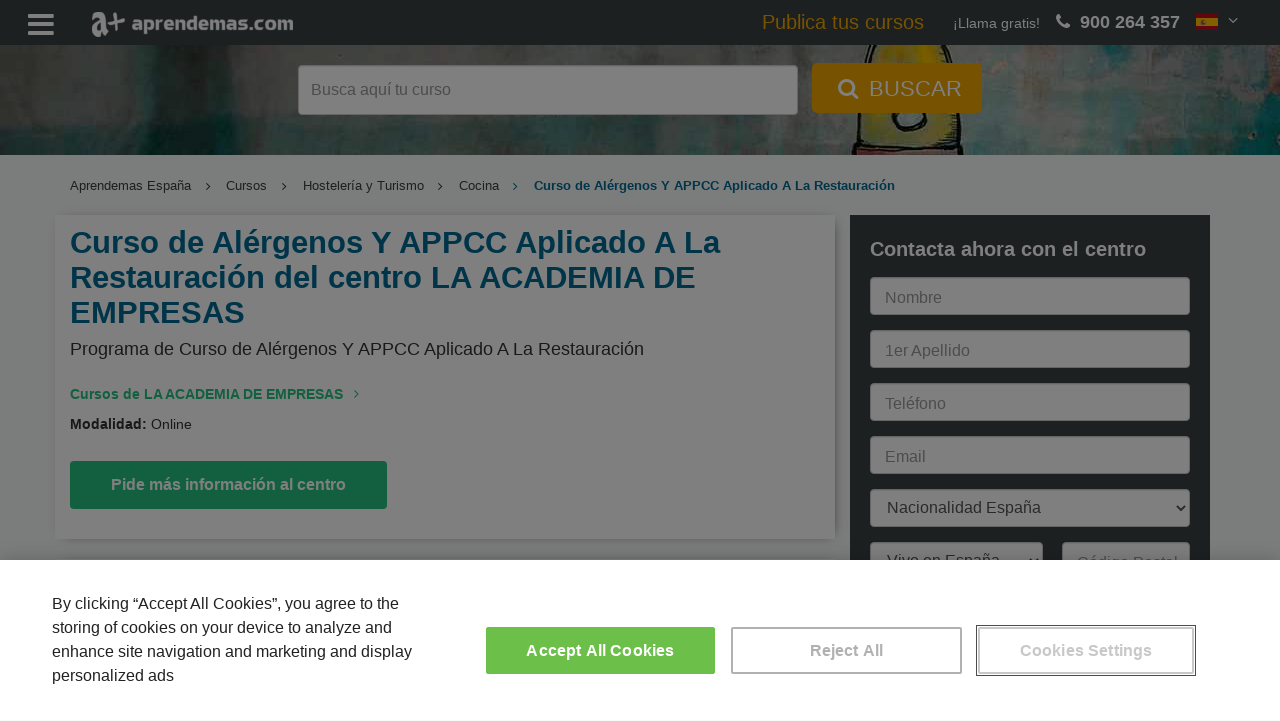

--- FILE ---
content_type: text/html; charset=UTF-8
request_url: https://www.aprendemas.com/es/curso/curso-de-alergenos-y-appcc-aplicado-a-la-restauracion-821305/
body_size: 17722
content:
<!DOCTYPE html>
<html lang="es">
    <head>  
                <title>Curso de Alérgenos Y APPCC Aplicado A La Restauración del centro LA ACADEMIA DE EMPRESAS (821305) | Aprendemas</title>
        <meta http-equiv="Content-Type" content="text/html; charset=utf-8" />
        <meta name="description" content="Mira el Programa de Curso de Alérgenos Y APPCC Aplicado A La Restauración del centro LA ACADEMIA DE EMPRESAS. Aprende y perfecciona tus conocimientos en Cocina, no esperes ¡Pide más información!" />
        <meta name="viewport" content="width=device-width, initial-scale=1">
        <meta name="robots" content="index,follow" />

        <link rel="dns-prefetch" href="//static.aprendemas.com" />
        <link rel="preconnect" href="//static.aprendemas.com" crossorigin>
        <link rel="dns-prefetch" href="https://www.googletagmanager.com">
        <link rel="preconnect" href="https://www.googletagmanager.com" crossorigin />
        <link rel="dns-prefetch" href="https://connect.facebook.net">
        <link rel="preconnect" href="https://connect.facebook.net" crossorigin />
        <link rel="dns-prefetch" href="https://www.google-analytics.com">
        <link rel="preconnect" href="https://www.google-analytics.com" crossorigin />
        <link rel="dns-prefetch" href="https://www.googleadservices.com">
        <link rel="preconnect" href="https://www.googleadservices.com" crossorigin />
        <link rel="dns-prefetch" href="https://cdn.cookielaw.org">
        <link rel="preconnect" href="https://cdn.cookielaw.org" crossorigin />

        <meta property="og:title" content="Curso de Alérgenos Y APPCC Aplicado A La Restauración del centro LA ACADEMIA DE EMPRESAS (821305) | Aprendemas" />
        <meta property="og:description" content="Mira el Programa de Curso de Alérgenos Y APPCC Aplicado A La Restauración del centro LA ACADEMIA DE EMPRESAS. Aprende y perfecciona tus conocimientos en Cocina, no esperes ¡Pide más información!" />
        <meta property="og:url" content="https://www.aprendemas.com/es/curso/curso-de-alergenos-y-appcc-aplicado-a-la-restauracion-821305/"  />
        <meta property="og:type" content="website" />
        <meta property="og:image" content="https://static.aprendemas.com/images/images/logo_buscador.png" />
        <meta property="fb:admins" content="100002214779029"/>
        <meta property="fb:app_id" content="234081186753120"/>
        <link rel="shortcut icon" href="/favicon.ico">
        <link rel="apple-touch-icon" href="/apple-touch-icon.png">

        <link rel="canonical" href="https://www.aprendemas.com/es/curso/curso-de-alergenos-y-appcc-aplicado-a-la-restauracion-821305/"  />
                
        
                    <!-- Google Tag Manager -->
    <script>(function(w,d,s,l,i){w[l]=w[l]||[];w[l].push({'gtm.start':
    new Date().getTime(),event:'gtm.js'});var f=d.getElementsByTagName(s)[0],
    j=d.createElement(s),dl=l!='dataLayer'?'&l='+l:'';j.async=true;j.src=
    'https://www.googletagmanager.com/gtm.js?id='+i+dl;f.parentNode.insertBefore(j,f);
    })(window,document,'script','dataLayer','GTM-PVR8W2H');</script>
    <!-- End Google Tag Manager -->
            <link rel="preload" href="https://static.aprendemas.com/css/min/course_detail-ebb5a58ddd.min.css" as="style">
        
        <style>
            @font-face{font-family:fontello;src:url(https://static.aprendemas.com/fonts/fontello.eot?18876308);src:url(https://static.aprendemas.com/fonts/fontello.eot?18876308#iefix) format("embedded-opentype"),url(https://static.aprendemas.com/fonts/fontello.woff2?18876308) format("woff2"),url(https://static.aprendemas.com/fonts/fontello.woff?18876308) format("woff"),url(https://static.aprendemas.com/fonts/fontello.ttf?18876308) format("truetype"),url(https://static.aprendemas.com/fonts/fontello.svg?18876308#fontello) format("svg");font-weight:400;font-style:normal;font-display:block}
            @media screen and (-webkit-min-device-pixel-ratio:0){input:focus,select:focus,textarea:focus{font-size:16px!important;background:#eee!important}}@media screen and (-webkit-min-device-pixel-ratio:0){input,select,textarea{font-size:16px!important}}
            @supports (-webkit-touch-callout:none){.fa.fa-phone{color:#26c281!important}a[href^=tel]{color:#26c281!important;text-decoration:none!important}.footer-button-es{bottom:64px!important}.mobile-footer{height:65px!important}}            
                 
            
    a,body,div,form,h1,h2,h3,h4,header,html,i,iframe,img,label,li,p,span,ul{border:0;font:inherit;font-size:100%;margin:0;padding:0;vertical-align:baseline}button,input{color:inherit;font:inherit;margin:0}button{text-transform:none}button,input{font-family:inherit;font-size:inherit;line-height:inherit}.col-lg-3,.col-md-12,.col-md-3,.col-md-6,.col-md-8,.col-sm-3,.col-xs-12,.col-xs-6{position:relative;min-height:1px;padding-left:15px;padding-right:15px}form.form-course input{max-width:100%;display:inline-block}@media screen and (-webkit-min-device-pixel-ratio:0){input{font-size:16px!important}}html{font-size:16px!important}a,body,div,form,h1,h2,h3,h4,header,html,i,iframe,img,label,li,p,span,u,ul{border:0;font:inherit;font-size:100%;margin:0;padding:0;vertical-align:baseline}body{line-height:1}ul{list-style:none}a{color:inherit;text-decoration:inherit}*{box-sizing:inherit}:after,:before{box-sizing:inherit}.language-picker{position:relative;display:inline-block}.language-picker .language-selected{background-color:transparent;color:#fff;height:100%;padding:0 16px;font-size:16px;border:none;margin-top:10px}.language-picker .language-content{background-color:#f9f9f9;box-shadow:0 8px 16px 0 rgba(0,0,0,.2);display:none;min-width:160px;position:absolute;right:0;z-index:1}.language-picker .language-content a{color:#394042;padding:12px 16px;text-decoration:none;display:block}.flag-icon{background-size:contain;background-position:50%;background-position-background-repeat:no-repeat}.flag-icon{position:relative;display:inline-block;width:1.3333333333em;line-height:1em}.flag-icon:before{content:" "}.flag-icon-img{height:auto;position:relative;display:inline-block;width:1.33333em;line-height:1em}.flag-icon-co{background-image:url(https\3A \2F \2F static\2E aprendemas\2E com\2F images/flags/4x3/co.svg)}.flag-icon-es{background-image:url(https\3A \2F \2F static\2E aprendemas\2E com\2F images/flags/4x3/es.svg)}.flag-icon-mx{background-image:url(https\3A \2F \2F static\2E aprendemas\2E com\2F images/flags/4x3/mx.svg)}body{font-family:Roboto,sans-serif!important;font-size:14px;font-size:.875rem;font-weight:400;color:#333}h1{font-size:24px;font-size:1.5rem}h2{font-size:20px;font-size:1.25rem}h3{font-size:18px;font-size:1.125rem}.mt-0{margin-top:0!important}.mb-1{margin-bottom:1rem!important}.content{padding-top:20px}.phone-number{color:#efa600;font-size:22px;font-size:1.375rem;font-weight:700}.form-box{margin-bottom:20px}@media (max-width:767px){.language-picker .language-selected{padding:0}.content{padding-top:0}.form-box{padding:0!important}}html{font-family:sans-serif;-ms-text-size-adjust:100%;-webkit-text-size-adjust:100%}body{margin:0}header{display:block}a{background-color:transparent}h1{font-size:2em;margin:.67em 0}img{border:0}button,input,select{color:inherit;font:inherit;margin:0}button{overflow:visible}button,select{text-transform:none}button{-webkit-appearance:button}button::-moz-focus-inner,input::-moz-focus-inner{border:0;padding:0}input{line-height:normal}input[type=checkbox]{box-sizing:border-box;padding:0}*{box-sizing:border-box}:after,:before{box-sizing:border-box}html{font-size:10px}body{font-family:"Helvetica Neue",Helvetica,Arial,sans-serif;font-size:14px;line-height:1.42857143;color:#333;background-color:#fff}button,input,select{font-family:inherit;font-size:inherit;line-height:inherit}a{color:#337ab7;text-decoration:none}img{vertical-align:middle}.sr-only{position:absolute;width:1px;height:1px;margin:-1px;padding:0;overflow:hidden;clip:rect(0,0,0,0);border:0}h1,h2,h3,h4{font-family:inherit;font-weight:500;line-height:1.1;color:inherit}h1,h2,h3{margin-top:20px;margin-bottom:10px}h4{margin-top:10px;margin-bottom:10px}h1{font-size:36px}h2{font-size:30px}h3{font-size:24px}h4{font-size:18px}p{margin:0 0 10px}.small{font-size:85%}.text-center{text-align:center}ul{margin-top:0;margin-bottom:10px}ul ul{margin-bottom:0}.container{margin-right:auto;margin-left:auto;padding-left:15px;padding-right:15px}@media (min-width:768px){.container{width:750px}}@media (min-width:992px){.container{width:970px}}@media (min-width:1200px){.container{width:1170px}}.row{margin-left:-15px;margin-right:-15px}.col-lg-3,.col-md-12,.col-md-3,.col-md-4,.col-md-6,.col-md-8,.col-sm-3,.col-xs-12,.col-xs-6{position:relative;min-height:1px;padding-left:15px;padding-right:15px}.col-xs-12,.col-xs-6{float:left}.col-xs-12{width:100%}.col-xs-6{width:50%}@media (min-width:768px){.col-sm-3{float:left}.col-sm-3{width:25%}}@media (min-width:992px){.col-md-12,.col-md-3,.col-md-4,.col-md-6,.col-md-8{float:left}.col-md-12{width:100%}.col-md-8{width:66.66666667%}.col-md-6{width:50%}.col-md-4{width:33.33333333%}.col-md-3{width:25%}}@media (min-width:1200px){.col-lg-3{float:left}.col-lg-3{width:25%}}label{display:inline-block;max-width:100%;margin-bottom:5px;font-weight:700}input[type=checkbox]{margin:4px 0 0;line-height:normal}.form-control{display:block;width:100%;height:34px;padding:6px 12px;font-size:14px;line-height:1.42857143;color:#555;background-color:#fff;background-image:none;border:1px solid #ccc;border-radius:4px;box-shadow:inset 0 1px 1px rgba(0,0,0,.075)}.form-control::-moz-placeholder{color:#999;opacity:1}.form-control:-ms-input-placeholder{color:#999}.form-control::-webkit-input-placeholder{color:#999}.form-control::-ms-expand{border:0;background-color:transparent}.form-group{margin-bottom:15px}.help-block{display:block;margin-top:5px;margin-bottom:10px;color:#737373}.btn{display:inline-block;margin-bottom:0;font-weight:400;text-align:center;vertical-align:middle;touch-action:manipulation;background-image:none;border:1px solid transparent;white-space:nowrap;padding:6px 12px;font-size:14px;line-height:1.42857143;border-radius:4px}.btn-link{color:#337ab7;font-weight:400;border-radius:0}.btn-link{background-color:transparent;box-shadow:none}.btn-link{border-color:transparent}.fade{opacity:0}.modal{display:none;overflow:hidden;position:fixed;top:0;right:0;bottom:0;left:0;z-index:1050;-webkit-overflow-scrolling:touch;outline:0}.modal.fade .modal-dialog{transform:translate(0,-25%)}.modal-dialog{position:relative;width:auto;margin:10px}.modal-content{position:relative;background-color:#fff;border:1px solid #999;border:1px solid rgba(0,0,0,.2);border-radius:6px;box-shadow:0 3px 9px rgba(0,0,0,.5);-webkit-background-clip:padding-box;background-clip:padding-box;outline:0}.modal-header{padding:15px;border-bottom:1px solid #e5e5e5}.modal-header .close{margin-top:-2px}.modal-title{margin:0;line-height:1.42857143}.modal-body{position:relative;padding:15px}.modal-footer{padding:15px;text-align:right;border-top:1px solid #e5e5e5}.modal-footer .btn+.btn{margin-left:5px;margin-bottom:0}@media (min-width:768px){.modal-dialog{width:600px;margin:30px auto}.modal-content{box-shadow:0 5px 15px rgba(0,0,0,.5)}.search.mini{background:url(https\3A \2F \2F static\2E aprendemas\2E com\2F images/sections/backgrounds/head-aprendemas-6e48d1d7a4efea572195eb688504cfca.jpg) no-repeat;background-size:cover;background-position:center center}}.container:after,.container:before,.modal-footer:after,.modal-footer:before,.modal-header:after,.modal-header:before,.row:after,.row:before{content:" ";display:table}.container:after,.modal-footer:after,.modal-header:after,.row:after{clear:both}.hidden{display:none!important}.visible-xs-block{display:none!important}@media (max-width:767px){.visible-xs-block{display:block!important}.hidden-xs{display:none!important}}.fa{-moz-osx-font-smoothing:grayscale;-webkit-font-smoothing:antialiased;display:inline-block;font-style:normal;font-variant:normal;text-rendering:auto;line-height:1}.sr-only{border:0;clip:rect(0,0,0,0);height:1px;margin:-1px;overflow:hidden;padding:0;position:absolute;width:1px}.fa{font-family:fontello;font-style:normal;font-weight:400;speak:never;display:inline-block;text-decoration:inherit;width:1em;margin-right:.2em;text-align:center;font-variant:normal;text-transform:none;line-height:1em;margin-left:.2em;-webkit-font-smoothing:antialiased;-moz-osx-font-smoothing:grayscale}.fa-check-circle:before{content:"✔"}.fa-times:before{content:"✕"}.fa-angle-right:before{content:"\f105"}.fa-angle-down:before{content:"\f107"}.fa-phone:before{content:"📞"}.fa-search:before{content:"🔍"}.fa-bars:before{content:"\f0c9"}.fa-sort-down:before{content:"\f0dd"}.fa-home:before{content:"\e80f"}.header{background-color:#394042;height:45px;position:fixed;top:0;width:100%;z-index:1}.header .row{margin:0}.header .header-menu-list{color:#fff;float:left;margin:5px 10px 0 0;max-width:20%;padding-left:20px;display:none}.header .header-menu-list .header-menu-text{float:right;margin-top:12px;margin-left:10px}.header .header-menu-list .fa{font-size:30px;font-size:1.875rem;margin-top:5px;vertical-align:middle}.header .logo{float:left;margin:5px 10px 5px 0;padding-left:20px;max-width:20%}.header .logo img{margin:auto;height:25px;width:auto;margin-top:7px}.header .hiddenMenu{margin:0}.header .hiddenMenu .menu{float:left;max-width:100%;padding-top:14px}.header .hiddenMenu .menu ul{font-size:16px;font-size:1rem;list-style-type:none;margin:0;overflow:hidden;padding:0;width:100%}.header .hiddenMenu .menu ul li{display:inline-block;padding:0 10px}@media (max-width:1599px){.header .header-menu-list .header-menu-text{display:none}.header .hiddenMenu .menu ul li{font-size:14px;font-size:.875rem;padding:0 5px;border-bottom:5px solid transparent}}.header .hiddenMenu .menu ul li a{color:#fff;text-align:center;text-decoration:none}.header .hiddenMenu .menu ul .menu-states i.fa{vertical-align:top}@media (max-width:767px){.header{z-index:2}.header .logo{padding-left:5px}.header .logo img{height:20px;margin-top:9px}.header .hiddenMenu .menu ul li{display:block;width:100%}.header .hiddenMenu .menu ul .menu-states i.fa{display:none}}.header .hiddenMenu .menu ul .menu-states .menu-states-hover{background-color:#f4f4f4;display:none;position:absolute;width:auto;top:100%}.header .hiddenMenu .menu ul .menu-states .menu-states-hover li{margin:3px 0;display:block;border-bottom:none;padding:1px 5px}.header .hiddenMenu .menu ul .menu-states .menu-states-hover li a{color:#333;font-size:14px;font-size:.875rem}.header .phone{-moz-align-items:center;-ms-align-items:center;align-items:center;display:table;display:flex;flex:1;float:right;height:45px;justify-content:flex-end;margin-left:10px;padding-right:20px;max-width:30%}.header .phone .language-picker,.header .phone .phone-number,.header .phone .phone-text{display:table-cell}.header .phone .phone-text{color:#fff;font-weight:100;margin-right:10px}@media (max-width:1024px){.header .logo{width:40px}.header .phone .phone-text{display:none}}.header .phone .phone-number{color:#fff;font-size:18px;font-size:1.125rem;font-weight:700}@media (max-width:767px){.header .phone{max-width:100%;width:70px}.header .phone .phone-text{display:none}.header .phone .phone-number{display:none}}.header .phone .language-picker{display:block;float:none;height:45px;position:initial}.search{-moz-align-items:center;-ms-align-items:center;align-items:center;display:table;display:flex;flex:1;height:80vh;margin-top:45px;min-height:500px;position:relative;width:100%;background-color:rgba(0,0,0,.2)}.search.mini{height:15vh;min-height:110px}@media (max-width:1200px){.search.mini{background:url(https\3A \2F \2F static\2E aprendemas\2E com\2F images/sections/backgrounds/xl_head-aprendemas-6e48d1d7a4efea572195eb688504cfca.jpg) no-repeat;background-size:cover;background-position:center center}}@media (max-width:992px){.search.mini{background:url(https\3A \2F \2F static\2E aprendemas\2E com\2F images/sections/backgrounds/lg_head-aprendemas-6e48d1d7a4efea572195eb688504cfca.jpg) no-repeat;background-size:cover;background-position:center center}}.search.mini .search-box .search-container .form-search{margin:0}.search .search-box{color:#fff;display:table-cell;text-align:center;margin:0 auto;vertical-align:middle;width:100%}.search .search-box .search-container{margin:0 auto}.search .search-box .search-container .formBlock{min-height:50px}.search .search-box .search-container .form-search{margin:60px auto 0}.search .search-box .search-container .form-search .form-control{display:inline-block;font-size:20px;font-size:1.25rem;height:50px;padding:6px 12px;width:500px}@media (max-width:900px){.search .search-box .search-container{width:650px}.search .search-box .search-container .form-search .form-control{width:400px}}.search .search-box .search-container .form-search .btn-search{background-color:#efa600;border:#efa600;border-radius:5px;color:#fff;font-size:22px;font-size:1.375rem;height:50px;margin-left:10px;margin-top:-6px;padding:6px 20px}.search .search-box .search-container .form-search .btn-search .fa{font-size:inherit}@media (max-width:767px){.search{min-height:400px}.search.mini{background:#394042;height:5.3vh;min-height:40px;background-image:none}.search .search-box .search-container{width:100%;padding-left:0!important;padding-right:0!important}.search .search-box .search-container .formBlock{min-height:25px!important}.search .search-box .search-container .form-search .btn-search span{display:none}.search.mini .search-box .search-container .formBlock{padding:0}.search.mini .search-box .search-container .formBlock .form-group{margin-bottom:0}.search.mini .search-box .search-container .form-search .input-header-form-search{background-color:#fff;border:none;color:#fff;width:95%;font-size:14px}.search.mini .search-box .search-container .form-search .input-header-form-search::-webkit-input-placeholder{color:#333;opacity:.7;-webkit-text-emphasis:none;text-emphasis:none;text-align:center;font-size:.9375rem}.search.mini .search-box .search-container .form-search .input-header-form-search::-moz-placeholder{color:#333;opacity:.7;text-emphasis:none;text-align:center;font-size:.9375rem}.search.mini .search-box .search-container .form-search .input-header-form-search:-moz-placeholder{color:#333;opacity:.7;text-emphasis:none;text-align:center;font-size:.9375rem}.search.mini .search-box .search-container .form-search .input-header-form-search:-ms-input-placeholder{color:#333;opacity:.7;text-emphasis:none;text-align:center;font-size:.9375rem}.search.mini .search-box .search-container .form-search #form-seeker{margin-top:8px}.search.mini .search-box .search-container .form-search .form-control-head{background-color:#fff;color:#333;height:25px;width:95%}.search.mini .search-box .search-container .form-search .header-btn-search{margin-left:-44.5px;margin-top:-3px;padding:1px 10px;height:25px;border-radius:5px;font-size:.9375rem;background-color:#ffab00}.cta-courses{display:none}}.cta-courses{color:#efa600;padding-right:1.5em;font-weight:400;font-size:18px;font-size:1.125rem}@media (max-width:1599px){.header .hiddenMenu{display:none}.header .hiddenMenu .menu{top:0;left:0;width:100%;position:relative;background:#565e61;padding:5px 5px 0}.header .header-menu-list{display:block;width:auto}}.cta-courses{color:#efa600;padding-right:1.5em;font-weight:400;font-size:1.4em}.header .phone{max-width:none}@media (max-width:1810px){.header .hiddenMenu{display:none}.header .hiddenMenu .menu{top:0;left:0;width:100%;position:relative;background:#565e61;padding:5px 5px 0}.header .header-menu-list{display:block;width:auto}}.header-menu-text{display:none}input:-webkit-autofill{-webkit-animation-name:autofill;-webkit-animation-fill-mode:both}input::-webkit-inner-spin-button,input::-webkit-outer-spin-button{-webkit-appearance:none;margin:0}.icon-validation{position:absolute;right:8px;top:-3px;padding:4px;font-size:10px;width:auto}form label{font-weight:400;color:#394042;font-size:14px}form.form-course{background-color:#394042;padding:10px 20px}form.form-course label{color:#fff}form.form-course input,form.form-course select{max-width:100%;display:inline-block}form.form-course .form-group.legal-warning a{color:#fff}@media (max-width:767px){form.form-course{background-color:#f4f4f4;padding:10px 20px}form.form-course label{color:#737373}form.form-course .form-group.legal-warning{margin-top:10px!important;height:50px}form.form-course .form-group.legal-warning a{color:#26c281}form.form-course .form-group{margin-bottom:0}}form.form-course .form-group .fa{font-size:22px;font-size:1.375rem;display:none;margin-top:7px;float:right}form.form-course .form-group .fa.fa-check-circle{color:#40ac45}.form-info{font-size:18px;font-size:1.125rem;align-items:center;background-color:#394042;color:#fff;display:flex;min-height:40px;position:relative;text-align:left;padding:20px 20px 4px}.form-info .form-title{font-size:20px;text-underline-offset:4px;font-weight:700}.legal-warning{font-size:15px;font-size:.9375rem;width:100%!important;color:#394042}@media (max-width:767px){.form-info{background-color:#f4f4f4}.form-info .form-title{color:#333}.legal-warning{text-align:initial}}.legal-warning a{color:#394042;text-decoration:underline}.legal-warning .privacy-message{width:auto;color:#fff;border-radius:4px;padding:0;text-align:center;margin-top:-8px}.form-group{position:relative}.form-group input[type]:not([type=checkbox]):not([type=radio]){height:38px;padding:12px 10px 0}.form-group label{width:100%;position:relative}.form-group .label-float{position:absolute;transform-origin:top left;transform:translate(10px,10px) scale(1);top:0;left:0;color:#999;font-size:16px;width:auto;padding:0 5px}.form-group select{height:38px;font-size:16px}.form-group select option.divider{height:1px;min-height:0;margin:9px 0;overflow:hidden;background-color:#e5e5e5}.sending-form{display:none}.sending-form .info{text-align:center;color:#394042}.form-sent-error{display:none;text-align:center;color:#df7f73}.form-footer{text-align:center}.form-footer .btn-form{background-color:#26c281;color:#fff;width:100%;text-transform:none;font-weight:700;padding:12px 10px}.form-footer button{font-size:17px;font-size:1.0625rem;height:50px}.privacy-text{font-size:12px;color:#777}.form-control{height:38px}.help-block{position:absolute}.breadcrumbs{font-size:12px;font-size:.75rem;margin-top:2px;overflow-wrap:break-word;word-wrap:break-word;white-space:normal}ul.breadcrumblist{padding-top:20px;margin-bottom:0;font-size:13px;display:-webkit-box;-webkit-box-orient:vertical;-webkit-line-clamp:1;overflow:hidden}ul.breadcrumblist .home-visible-xs{display:none}ul.breadcrumblist .home-hidden-xs{display:inline-block}ul.breadcrumblist li{list-style:none;display:inline-block;padding-right:.5em}ul.breadcrumblist li a{color:#394042}ul.breadcrumblist li:not(:first-child):before{padding-right:0;content:"\f105";font-family:fontello;font-style:normal;font-weight:400;speak:never;display:inline-block;text-decoration:inherit;width:1em;margin-right:.6em;text-align:center}ul.breadcrumblist li:last-child{font-weight:600;color:#006b94;display:initial}body{background-color:#f8f9fa}.box-information-course{background-color:#fff;box-shadow:3px 1px 12px -7px #303030;margin-bottom:20px;padding-bottom:10px}@media (max-width:767px){.help-block{position:relative}ul.breadcrumblist .home-visible-xs{display:inline-block}ul.breadcrumblist .home-hidden-xs{display:none}ul.breadcrumblist li{display:none}ul.breadcrumblist li:first-child{display:inline-block}ul.breadcrumblist li:last-child{display:initial}ul.breadcrumblist li:nth-last-child(2){display:inline-block}ul.breadcrumblist li:not(:first-child):before{padding-right:0;content:"\f105";font-family:fontello;font-style:normal;font-weight:400;speak:never;display:inline-block;text-decoration:inherit;width:1em;margin-right:.2em;text-align:center}ul.breadcrumblist{padding-top:10px;margin-bottom:10px;margin-left:0}.box-information-course{border-bottom:1px solid #dadada;box-shadow:none;margin-bottom:0;padding-bottom:10px}.box-information-course p{font-size:15px}}.course{padding:10px 0}.course .course-title{color:#006b94;font-weight:700;margin:0;padding-left:0}@media (max-width:767px){.course{padding:0}.course .course-title{float:left;margin-top:10px;width:100%}}.course .course-provider-title{margin:5px 0;padding-left:0}.course .course-provider-title a{font-weight:700;color:#26c281}.course .center-information{margin:0}.course .center-information .center-logo{padding-left:0}.course .center-information .center-logo .course-provider-logo{width:120px;height:67px;float:left}.course .course-information{border-bottom:0;margin-top:5px;padding-bottom:5px;font-weight:400}.course .course-information .course-data-title{font-weight:700}.course .course-information .location-text{padding-top:1.3px!important}.course .course-information .map-information{width:auto;padding:0}.course .cta-to-form{background:#26c281;color:#fff;font-weight:700;font-size:16px;padding:12px 40px;margin:20px 0}.footer-button{display:none;position:fixed;z-index:999;left:0;bottom:0;width:100%;padding:10px;box-shadow:-5px 1px 12px 1px rgba(0,0,0,.4588235294);background-color:#fff}.footer-button a{font-weight:700;color:#fff;background-color:#26c281;border-color:#26c281;border-radius:3px;padding:20px 0;width:100%;display:block;font-size:1.3em;text-decoration:none;text-align:center}h1.course-title{font-size:31px;line-height:35px}@media (max-width:767px){.footer-button a{padding:15px 0}.footer-button{display:block}.footer-button-es{padding:0;bottom:35px}h1.course-title{font-size:20px;line-height:1.3em;margin-top:0;padding-bottom:5px}}h2.course-subtitle{font-size:18px;margin-top:10px;margin-bottom:20px}@media (max-width:767px){h2.course-subtitle{font-size:16px}.modal-body .btn-primary-modal,.modal-footer .btn-primary-modal{margin-bottom:10px;width:100%}}h3.course-title{font-size:20px;color:#006b94;font-weight:700}p.course-title{font-size:20px;color:#006b94;font-weight:700;margin-top:20px;margin-bottom:10px}@keyframes fade-out{0%{background:rgba(0,0,0,.5);visibility:visible}100%{background:rgba(0,0,0,0);visibility:hidden}}.mask{position:fixed;left:0;right:0;top:0;bottom:0;z-index:100;display:none;animation:.5s fade-out;animation-fill-mode:forwards}#form-related-datacourses-popup{max-width:100vw;max-height:100vh;overflow-y:hidden}.related-datacourses-fields-list{display:none}.modal-header{background:rgba(37,194,128,.1607843137);color:#26c281}.modal-header .close{margin-top:-2px;float:right;background:0 0;border:0}.modal-body .btn-primary-modal,.modal-footer .btn-primary-modal{background-color:#26c281;color:#fff;padding:10px 60px;font-weight:700;font-size:16px}.modal-body .small,.modal-footer .small{padding-top:10px;color:#999}.sending-related-datacourses{display:none}.sending-related-datacourses .info{text-align:center;color:#394042}.related-datacourses-list .title{font-size:18px;font-weight:700;margin-bottom:20px}.related-datacourses-list .buttons{text-align:center;margin-bottom:20px}.related-datacourses-list .buttons .button-cancel{text-align:left}#form-related-datacourses-popup .modal-header button{margin-top:1px}#form-related-datacourses-popup .modal-header .fa-times:before{font-size:20px}#form-related-datacourses-popup .modal-footer{text-align:left!important;border:0!important}#form-related-datacourses-popup .modal-footer #popupRelatedSend{font-size:18px}.mobile-footer{display:none}.mobile-footer .phone{float:right;padding-right:5px;text-align:right;width:100%}@media (max-width:767px){ #form-related-datacourses-popup .related-courses{height:calc(100vh - 300px);overflow-x:auto}#form-related-datacourses-popup .modal-dialog{width:100%;height:100%;margin:0;padding:0}#form-related-datacourses-popup .modal-dialog .modal-content{height:auto;min-height:100%;border-radius:0}.popupRelatedCancel{padding-left:0}.mobile-footer{-moz-align-items:center;-ms-align-items:center;align-items:center;display:table;display:flex;flex:1;background:#394042;bottom:0;color:#fff;height:35px;position:fixed;width:100%;z-index:2}.mobile-footer .phone{padding-right:20px}.text-phone{display:inline-block;padding-right:10px}.color-phone{color:#26c281}}@media screen and (-webkit-min-device-pixel-ratio:0){input,select{font-size:16px!important}}@supports (-webkit-touch-callout:none){.fa.fa-phone{color:#26c281!important}.footer-button-es{bottom:64px!important}.mobile-footer{height:65px!important}}        </style>
    </head>
    <body >
        <!-- Google Tag Manager (noscript) -->
<noscript><iframe src="https://www.googletagmanager.com/ns.html?id=GTM-PVR8W2H"
height="0" width="0" style="display:none;visibility:hidden"></iframe></noscript>
<!-- End Google Tag Manager (noscript) -->        <header class="header">
    <div class="row">
        <div class="header-menu-list">
            <i class="fa fa-bars"></i>
            <span class="header-menu-text">
                Menú
            </span>
        </div>
        <div class="logo">
            <a href="/es/" title="Aprendemas.com">
                <img width="200" height="25" src="https://static.aprendemas.com/images/pixel.png" alt="Aprendemas" class="lazy" data-src="https://static.aprendemas.com/images/logo-amas-white.png">
            </a>
        </div>
        <div class="phone">
            <a class="cta-courses" href="https://www.aprendemas.com/es/publica-tus-cursos/" title="Publica tus cursos">Publica tus cursos</a>
                            <span class="phone-text">¡Llama gratis!</span>
                <span class="phone-number">
                    <i class="fa fa-phone" aria-hidden="true"></i>
                    900 264 357
                </span>
                        <div class="language-picker">
    <div class="language-selected">
        <img width="21" height="15" src="https://static.aprendemas.com/images/pixel.png" alt="es" class="lazy flag-icon-img" data-src="https://static.aprendemas.com/images/flags/es.png">
        <i class="fa fa-angle-down" aria-hidden="true"></i>
    </div>
    <div class="language-content">
                <a href="https://www.aprendemas.com/es/" title="Versión en España">
            <span class="flag-icon flag-icon-es"></span>
            España
        </a>
                <a href="https://www.aprendemas.com/mx/" title="Versión en México">
            <span class="flag-icon flag-icon-mx"></span>
            México
        </a>
                <a href="https://www.aprendemas.com/co/" title="Versión en Colombia">
            <span class="flag-icon flag-icon-co"></span>
            Colombia
        </a>
            </div>        
</div>
        </div>
        <div class="hiddenMenu">
            <div class="menu">
                
<ul itemscope itemtype="http://www.schema.org/SiteNavigationElement">
    <li itemprop="name">
        <a itemprop="url" href="https://www.aprendemas.com/es/cursos/" title="Los mejores cursos">Cursos</a>
    </li>

            <li itemprop="name"><a itemprop="url" href="https://www.aprendemas.com/es/masters/" title="Los mejores masters">Masters</a></li>
    
    <li itemprop="name">
        <a itemprop="url" href="https://www.aprendemas.com/es/carreras-universitarias/" title="Las mejores carreras universitarias">Carreras Universitarias</a>
    </li>

            <li itemprop="name"><a itemprop="url" href="https://www.aprendemas.com/es/oposiciones/" title="Las mejores oposiciones">Oposiciones</a></li>
    
            <li itemprop="name"><a itemprop="url" href="https://www.aprendemas.com/es/formacion-profesional/" title="Las mejores cursos de formación profesional">Formación Profesional</a></li>
            

    
    
            <li itemprop="name"><a itemprop="url" href="https://www.aprendemas.com/es/online/" title="Los mejores masters y cursos online">Online</a></li>
    
            <li itemprop="name"><a itemprop="url" href="https://www.aprendemas.com/es/a-distancia/" title="Los mejores masters y cursos a distancia">A distancia</a></li>
                <li itemprop="name" class="menu-states">
            <a itemprop="url" href="https://www.aprendemas.com/es/provincias/" title="Los mejores masters y cursos en tu provincia">Provincias <i class="fa fa-sort-down"></i></a>
                <ul class="menu-states-hover">
	<li><a href="/es/madrid/" title="Masters y cursos en Madrid">Madrid</a></li>
	<li><a href="/es/barcelona/" title="Masters y cursos en Barcelona">Barcelona</a></li>
	<li><a href="/es/valencia/" title="Masters y cursos en Valencia">Valencia</a></li>
	<li><a href="/es/malaga/" title="Masters y cursos en Málaga">Málaga</a></li>
	<li><a href="/es/vizcaya/" title="Masters y cursos en Vizcaya/Bizkaia">Vizcaya/Bizkaia</a></li>
	<li><a href="/es/sevilla/" title="Masters y cursos en Sevilla">Sevilla</a></li>
	<li><a href="/es/provincias/" title="Ver todas las provincias">Ver todas las provincias</a></li>
</ul>        </li>
    
    <li itemprop="name" ><a itemprop="url" href="/es/blog/" title="Blog de noticias">Noticias</a></li>

    <li itemprop="name"><a class="item-cta-courses" itemprop="url" href="https://www.aprendemas.com/es/publica-tus-cursos/" title="Publica tus cursos">Publica tus cursos</a></li>
</ul>
            </div>
        </div>
    </div>
</header>
                
                        <div class="search mini">
    <div id="search-box" class="search-box">
        <div class="search-container container">
            <div class="col-md-12 formBlock">
                    
    
<form method="post" id="home-seeker" name="form" class="form-search header-form-search">
    <div class="form-group">
        <label for="form-seeker">
            <input type="text" class="form-control input-header-form-search form-control-head " id="form-seeker" name="form-seeker" placeholder="Busca aquí tu curso">
            <button class="btn btn-search header-btn-search" title="Buscar" aria-label="Primary">
                <i class="fa fa-search" aria-hidden="true"></i> <span>BUSCAR</span>
            </button>
        </label>
    </div>
</form>
            </div>
                    </div>
    </div>
</div>        
                    <div class="breadcrumbs">
    <div class="container">
        <ul class="breadcrumblist">
            <li>
                <a href="https://www.aprendemas.com/es/" title="Home Aprendemas">
                    <span class="home-hidden-xs">Aprendemas España</span>
                    <span class="home-visible-xs"><i class="fa fa-home" aria-hidden="true"></i></span>  
                </a>
            </li>
                                                            <li>
                                              
                            <a href="/es/cursos/" title="Cursos" >Cursos</a>
                                                            </li>
                                                            <li>
                                              
                            <a href="/es/cursos/hosteleria-y-turismo/" title="Hostelería y Turismo" >Hostelería y Turismo</a>
                                                            </li>
                                                            <li>
                                              
                            <a href="/es/cursos/hosteleria-y-turismo/cocina/" title="Cocina" >Cocina</a>
                                                            </li>
                                                            <li>
                                            Curso de Alérgenos Y APPCC Aplicado A La Restauración
                                    </li>
                    </ul>
    </div>
</div>


<script type="application/ld+json">
    {
    "@context": "http://schema.org",
    "@type": "BreadcrumbList",
    "itemListElement":[
    {
    "@type": "ListItem",
    "position": 1,
    "item": {
    "@id": "https://www.aprendemas.com/es/",
    "name": "Aprendemas España"
    }
    }
            ,{
        "@type": "ListItem",
        "position": 2,
        "item": {
        "@id": "https://www.aprendemas.com/es/cursos/",
        "name": "Cursos"
        }
        }
            ,{
        "@type": "ListItem",
        "position": 3,
        "item": {
        "@id": "https://www.aprendemas.com/es/cursos/hosteleria-y-turismo/",
        "name": "Hostelería y Turismo"
        }
        }
            ,{
        "@type": "ListItem",
        "position": 4,
        "item": {
        "@id": "https://www.aprendemas.com/es/cursos/hosteleria-y-turismo/cocina/",
        "name": "Cocina"
        }
        }
            ,{
        "@type": "ListItem",
        "position": 5,
        "item": {
        "@id": "https://www.aprendemas.comhttps://www.aprendemas.com/es/curso/curso-de-alergenos-y-appcc-aplicado-a-la-restauracion-821305/",
        "name": "Curso de Alérgenos Y APPCC Aplicado A La Restauración"
        }
        }
        ]
    }
</script>                <div class="body container content">
            <div class="mask close-mask"></div>
    <div class="row">
        <div class="col-md-8">
            <script type="text/javascript">
                dataLayer = window.dataLayer || [];
                var centerViewsObj = dataLayer.find(item => item.centerViews);
                var newItem = {
                    idMaestro: 4998,
                    name: "LA ACADEMIA DE EMPRESAS"
                };
                if (centerViewsObj) {
                    centerViewsObj.centerViews.push(newItem);
                } else {
                    dataLayer.push({
                        centerViews: [newItem]
                    });
                }
            </script>
            <div class="row course box-information-course">
                 
<div class="col-md-12">
    <h1 class="course-title">Curso de Alérgenos Y APPCC Aplicado A La Restauración del centro LA ACADEMIA DE EMPRESAS</h1>
    <h2 class="course-subtitle">Programa de Curso de Alérgenos Y APPCC Aplicado A La Restauración</h2>    
    <div class="row center-information">
        
            
    </div>
</div>
<div class="col-xs-12 col-md-12">
    <p class="course-provider-title">
        <a href="https://www.aprendemas.com/es/centros/la-academia-de-empresas-36736/" class="text-center" title="Cursos de LA ACADEMIA DE EMPRESAS">Cursos de LA ACADEMIA DE EMPRESAS <i class="fa fa-angle-right" aria-hidden="true"></i></a>
    </p>
</div>   
                <div class="col-xs-12 col-md-12 course-information">
                       <span class="course-data-title">Modalidad:</span>
            Online
        <br>




<div class="row col-xs-12 col-md-12">
    
     </div>                </div>
                <div class="col-xs-12 col-md-12 map-location-box"></div>
                <div class="col-xs-12 col-md-12 hidden-xs">
                    <button type="button" class="btn cta-to-form dev-course-request-information">Pide más información al centro</button>
                </div>
            </div>
                        <div class="row">
                    <div class="col-xs-12 col-md-12 box-information-course">
        <h3 class="course-title">Descripción</h3>
                            <p><strong>Objetivos</strong>:</p><p>ALERGIAS E INTOLERANCIAS ALIMENTARIAS Asimilar los conceptos necesarios para poder informar a los consumidores de alimentos potencialmente alergénicos. • Conocer la normativa vigente en alérgenos. • Aplicar en la actividad laboral la prevención y el mantenimiento de los alimentos con alérgenos. • Ayudar a los establecimientos a cumplir con sus obligaciones en materia de seguridad alimentaria</p><p>APPCC APLICADO A LA RESTAURACIÓN</p><p>El objetivo del curso es formar a los responsables de empresas de la rama restauración (bares, restaurantes, etc..) sobre las principales obligaciones de control en materia de Seguridad Alimentaria, relacionando los parámetros de seguridad con los de Calidad, con el fin de obtener una visión conjunta de los beneficios que un adecuado control de la calidad alimentaria proporciona a este tipo de empresas, así como, por supuesto, el conocimiento de los requisitos legales que ello implica.</p>
            </div>

    <div class="col-xs-12 col-md-12 box-information-course">
        <h3 class="course-title">Temario</h3>
        <p><strong>Contenidos:</strong></p><p>ALERGIAS E INTOLERANCIAS ALIMENTARIAS</p><p>1 Alergias e intolerancias alimentarias</p><p>1.1 Definiciones y conceptos básicos</p><p>1.2 Tipos de alergias e intolerancias alimentarias</p><p>1.3 Calidad de vida. Restricciones</p><p>1.4 Cuestionario: Alergias e intolerancias alimentarias</p><p>2 Tipos de alérgenos contemplados en la normativa</p><p>2.1 Sustancias que causan alergias e intolerancias</p><p>2.2 Manipulación y características</p><p>2.3 Cuestionario: Tipos de alérgenos contemplados en la normativa</p><p>3 Plan de prevención de riesgos en alergias alimentarias</p><p>3.1 Selección de productos</p><p>3.2 Contaminación cruzada</p><p>3.3 Limpieza y eliminación de alérgenos de las superficies</p><p>3.4 Cuestionario: Plan de prevención de riesgos en alergias alimentarias</p><p>4 Legislación aplicable y normativas de obligado cumplimiento</p><p>4.1 Disposiciones nacionales</p><p>4.2 Disposiciones comunitarias de directa aplicación</p><p>4.3 Cuestionario: Normativa y legislación de aplicación</p><p>5 Gestión de los riesgos alergénicos por parte del sector de la alimentación</p><p>5.1 APPCC</p><p>5.2 Etapas del Análisis de Riesgos APPCC de Alérgenos</p><p>5.3 Ejemplo de Aplicación del APPCC</p><p>5.4 Gestión de alérgenos</p><p>5.5 Etiquetado</p><p>5.6 Declaración de alérgenos en alimentos envasados</p><p>5.7 Declaración de alérgenos en alimentos servidos por el sector de la Restauración</p><p>5.8 Cuestionario: Gestión de alérgenos</p><p>6 Obligaciones de los establecimientos de alimentación</p><p>6.1 EJEMPLO PRÁCTICO 1 - ELABORACIÓN Y SERVICIO DE COMIDAS</p><p>6.2 EJEMPLO PRÁCTICO 2 - ENVASADO Y ETIQUETADO</p><p>6.3 EJEMPLO PRÁCTICO 3 - IDENTIFICACIÓN CORRECTA DE PRODUCTOS A GRANEL</p><p>6.4 Cuestionario: Obligaciones de los establecimientos de alimentación</p><p>APPCC APLICADO A LA RESTAURACIÓN</p><p>1 Objetivos</p><p>1.1 Principios generales del codex sobre higiene de los alimentos</p><p>2 Ámbito de aplicación</p><p>2.1 Funciones de los gobiernos, la industria y los consumidores</p><p>2.2 Utilización</p><p>2.3 Definiciones</p><p>3 Producción primaria</p><p>3.1 Higiene del medio</p><p>3.2 Producción higiénica de materias primas de los alimentos</p><p>3.3 Manipulación, almacenamiento y transporte</p><p>3.4 Limpieza, mantenimiento e higiene del personal</p><p>4 Proyecto y construcción de las instalaciones</p><p>4.1 Emplazamiento</p><p>4.2 Edificios y salas</p><p>4.3 Equipo</p><p>4.4 Servicios</p><p>5 Control de las operaciones</p><p>5.1 Control de los riesgos alimentarios</p><p>5.2 Aspectos fundamentales de los sistemas de control de la higiene</p><p>5.3 Requisitos relativos a las materias primas</p><p>5.4 Envasado</p><p>5.5 Agua</p><p>5.6 Dirección y supervisión</p><p>5.7 Documentación y registros</p><p>5.8 Procedimientos para retirar alimentos</p><p>5.9 Cuestionario: Cuestionario repaso T1 al T5</p><p>6 Instalaciones</p><p>6.1 Mantenimiento y limpieza</p><p>6.2 Programa de limpieza</p><p>6.3 Sistemas de lucha contra las plagas</p><p>6.4 Tratamiento de los desechos</p><p>6.5 Eficacia de la vigilancia</p><p>7 Instalaciones - higiene personal</p><p>7.1 Estado de salud</p><p>7.2 Enfermedades y lesiones</p><p>7.3 Aseo personal</p><p>7.4 Comportamiento personal</p><p>7.5 Visitantes</p><p>8 Transporte</p><p>8.1 Consideraciones generales</p><p>8.2 Requisitos</p><p>8.3 Utilización y mantenimiento</p><p>9 Información de los productos y sensibilización de los consumidores</p><p>9.1 Identificación de los lotes</p><p>9.2 Información sobre los productos</p><p>9.3 Etiquetado</p><p>9.4 Información a los consumidores</p><p>10 Capacitación</p><p>10.1 Conocimientos y responsabilidades</p><p>10.2 Programas de capacitación</p><p>10.3 Instrucción y supervisión</p><p>10.4 Capacitación de actualización de los conocimientos</p><p>11 Sistema de análisis de peligros</p><p>11.1 Preámbulo</p><p>11.2 Definiciones</p><p>11.3 Principios del sistema de HACCP</p><p>11.4 Directrices para la aplicación del sistema de HACCP</p><p>11.5 Aplicación</p><p>11.6 Cuestionario: Cuestionario repaso T6 al T11</p><p>12 Principios de la aplicación de criterios microbiológicos para los alimentos</p><p>12.1 Introducción</p><p>12.2 Definición de criterios microbiológicos</p><p>12.3 Componentes de los criterios microbiológicos para los alimentos</p><p>12.4 Fines y aplicación de los criterios microbiológicos para los alimentos</p><p>12.5 Consideraciones generales para la aplicación de criterios microbiológicos</p><p>12.6 Aspectos microbiológicos de los criterios</p><p>12.7 Planes de muestreo métodos y manipulación</p><p>12.8 Presentación de informes</p><p>13 Directrices para la evaluación de riesgos microbiológicos</p><p>13.1 Introducción</p><p>13.2 Ámbito de aplicación</p><p>13.3 Definiciones</p><p>13.4 Principios de la evaluación de riesgos microbiológicos</p><p>13.5 Directrices para la aplicación</p><p>14 Caso Práctico</p><p>14.1 Caso práctico</p><p>15 Tendencias en la restauración colectiva</p><p>15.1 Tendencias en la restauración colectiva</p><p>16 Los alimentos como factor de riesgo de enfermedad</p><p>16.1 Los alimentos como factor de riesgo de enfermedad</p><p>17 Diseño de cocinas</p><p>17.1 Introducción</p><p>17.2 Almacenamiento</p><p>17.3 Área de preparación y elaboración</p><p>17.4 Zona sucia</p><p>18 Aspectos sanitarios de la restauración colectiva</p><p>18.1 Tecnologías de cocinado</p><p>18.2 Cocina de ensamblaje</p><p>18.3 Equipos de mantenimiento en caliente</p><p>18.4 Abatidores de temperatura</p><p>18.5 Envasado en atmósferas modificadas</p><p>19 Consideraciones generales del sistema APPCC</p><p>19.1 Qué es Análisis de Peligros y Puntos de Control Crítico</p><p>19.2 Beneficios que aporta el sistema APPCC</p><p>19.3 Principios del sistema</p><p>20 Implantación de un sistema APPCC en un establecimiento</p><p>20.1 Puntos de Control Crítico general</p><p>20.2 Limpieza y desinfección</p><p>20.3 Desperdicios</p><p>20.4 Higiene del personal</p><p>20.5 Mantenimiento higiénico de instalaciones</p><p>20.6 Desinsectación - desratización</p><p>20.7 Agua potable</p><p>20.8 Transporte</p><p>20.9 Puntos de Control Crítico específico</p><p>20.10 Árbol de decisiones</p><p>21 Desarrollo y aplicación de diagramas de flujo y tablas</p><p>21.1 Desarrollo y aplicación de diagramas de flujo y tablas</p><p>21.2 Elaboración de tablas de gestión de un restaurante</p><p>21.3 Elaboración de tablas de gestión de una cocina central</p><p>22 Anexos</p><p>22.1 Desarrollo documental de un programa APPCC</p><p>22.2 Documentos de vigilancia y monitorización</p><p>22.3 Glosario de términos</p><p>22.4 Homologación de proveedores</p><p>22.5 Bibliografía y legislación</p><p>22.6 Cuestionario</p>
    </div>
                <div class="col-xs-12 col-md-12 box-information-course">
    <p class="course-title">Otros cursos</p>
    <ul class="other-courses">
                                                    
            <li><a href="https://www.aprendemas.com/es/curso/curso-de-auxiliar-administrativo-821040/" title="Curso de Auxiliar Administrativo ">Curso de Auxiliar Administrativo </a></li>
                                                    
            <li><a href="https://www.aprendemas.com/es/curso/curso-de-contratos-nominas-y-seguridad-social-821067/" title="Curso de Contratos Nóminas y Seguridad Social ">Curso de Contratos Nóminas y Seguridad Social </a></li>
                                                    
            <li><a href="https://www.aprendemas.com/es/curso/curso-de-gestion-administrativa-821071/" title="Curso de Gestión Administrativa ">Curso de Gestión Administrativa </a></li>
                                                    
            <li><a href="https://www.aprendemas.com/es/curso/curso-de-gestion-de-recursos-humanos-821085/" title="Curso de Gestión de Recursos Humanos ">Curso de Gestión de Recursos Humanos </a></li>
                                                    
            <li><a href="https://www.aprendemas.com/es/curso/curso-dependiente-de-comercio-821158/" title="Curso Dependiente de Comercio">Curso Dependiente de Comercio</a></li>
            </ul>
    <a class="all-courses" title="LA ACADEMIA DE EMPRESAS" href="https://www.aprendemas.com/es/centros/la-academia-de-empresas-36736/">
        Ver todos los cursos de LA ACADEMIA DE EMPRESAS
        <i class="fa fa-angle-right" aria-hidden="true"></i>
    </a>
</div>
            </div>
        </div>
        <div class="col-md-4 form-box">
            <div id="datacourse-form-block"></div>
            <div class="form-info">
                <span class="form-title">Contacta ahora con el centro</span>
            </div>
            
        
<form id="form-request-id" action="https://www.aprendemas.com/es/formAsync/" method="POST" class="form-course not-billable" novalidate>
    <div class="form-group hidden">
		<input type="hidden"
			   class="form-control"
			   id="forId"
			   name="forId"
			   value="10709"/>
                    <input type="hidden"
                   class="form-control"
                   id="proId"
                   name="proId"
                   value="36736"/>
                            <input type="hidden"
                   class="form-control"
                   id="datId"
                   name="datId"
                   value="821305"/>
                            <input type="hidden"
                   class="form-control"
                   id="couId"
                   name="couId"
                   value="821305"/>
                
            </div>
    <!-- REFACTORIZAR -->
                                                        
                                                        <div class="form-group    ">
                                                                                            <input type="text"
                               class="form-control "
                               id="3"
                               name="3"
                               placeholder=" "
                               required
                               />
                            <label class="label-float" for="3">
                                Nombre
                            </label>
                                                                                                                                                                                                                                                                                                                <div class="icon-validation ">
                        <span class="validIcon">
                            <i class="fa fa-check-circle" aria-hidden="true"></i>
                        </span>
                    </div>
                    <span class="help-block validMessage"></span>
                </div>
                                                                                <div class="form-group    ">
                                                                                            <input type="text"
                               class="form-control "
                               id="4"
                               name="4"
                               placeholder=" "
                               required
                               />
                            <label class="label-float" for="4">
                                1er Apellido
                            </label>
                                                                                                                                                                                                                                                                                                                <div class="icon-validation ">
                        <span class="validIcon">
                            <i class="fa fa-check-circle" aria-hidden="true"></i>
                        </span>
                    </div>
                    <span class="help-block validMessage"></span>
                </div>
                                                                                <div class="form-group    ">
                                                                                            <input type="tel"
                               class="form-control bfh-phone"
                               id="13"
                               name="13"
                               placeholder=" "
                               required
                               />
                            <label class="label-float" for="13">
                                Teléfono
                            </label>
                                                                                                                                                                                                                                                                                                                <div class="icon-validation ">
                        <span class="validIcon">
                            <i class="fa fa-check-circle" aria-hidden="true"></i>
                        </span>
                    </div>
                    <span class="help-block validMessage"></span>
                </div>
                                                                                <div class="form-group    ">
                                                                                            <input type="email"
                               class="form-control "
                               id="6"
                               name="6"
                               placeholder=" "
                               required
                               />
                            <label class="label-float" for="6">
                                Email
                            </label>
                                                                                                                                                                                                                                                                                                                <div class="icon-validation ">
                        <span class="validIcon">
                            <i class="fa fa-check-circle" aria-hidden="true"></i>
                        </span>
                    </div>
                    <span class="help-block validMessage"></span>
                </div>
                                                                                <div class="form-group    ">
                                                                                                                        
                                                                                                    
                                                                                                    <select class="form-control "
                                id="30"
                                name="30"
                                required>
                            <option value="-">Nacionalidad</option>
                                                                                                <option data-iso="ES" value="202">Nacionalidad España</option>
                                                                                                <option data-iso="MX" value="151">Nacionalidad México</option>
                                                                                                <option data-iso="CO" value="49">Nacionalidad Colombia</option>
                                                                                                <option disabled="disabled" class="divider"></option>
                                                                    <option data-iso="AD" value="9">Nacionalidad Andorra</option>
                                                                                                <option data-iso="AR" value="12">Nacionalidad Argentina</option>
                                                                                                <option data-iso="BO" value="26">Nacionalidad Bolivia</option>
                                                                                                <option data-iso="BR" value="31">Nacionalidad Brasil</option>
                                                                                                <option data-iso="CR" value="51">Nacionalidad Costa Rica</option>
                                                                                                <option data-iso="CU" value="53">Nacionalidad Cuba</option>
                                                                                                <option data-iso="CL" value="44">Nacionalidad Chile</option>
                                                                                                <option data-iso="EC" value="61">Nacionalidad Ecuador</option>
                                                                                                <option data-iso="SV" value="67">Nacionalidad El Salvador</option>
                                                                                                <option data-iso="US" value="230">Nacionalidad Estados Unidos</option>
                                                                                                <option data-iso="FR" value="77">Nacionalidad Francia</option>
                                                                                                <option data-iso="GT" value="91">Nacionalidad Guatemala</option>
                                                                                                <option data-iso="HN" value="97">Nacionalidad Honduras</option>
                                                                                                <option data-iso="IT" value="107">Nacionalidad Italia</option>
                                                                                                <option data-iso="MA" value="145">Nacionalidad Marruecos</option>
                                                                                                <option data-iso="NI" value="167">Nacionalidad Nicaragua</option>
                                                                                                <option data-iso="PA" value="175">Nacionalidad Panama</option>
                                                                                                <option data-iso="PY" value="170">Nacionalidad Paraguay</option>
                                                                                                <option data-iso="PE" value="172">Nacionalidad Perú</option>
                                                                                                <option data-iso="PT" value="176">Nacionalidad Portugal</option>
                                                                                                <option data-iso="PR" value="187">Nacionalidad Puerto Rico</option>
                                                                                                <option data-iso="GB" value="228">Nacionalidad Reino Unido</option>
                                                                                                <option data-iso="DO" value="60">Nacionalidad República Dominicana</option>
                                                                                                <option data-iso="RO" value="185">Nacionalidad Rumania</option>
                                                                                                <option data-iso="UY" value="232">Nacionalidad Uruguay</option>
                                                                                                <option data-iso="VE" value="235">Nacionalidad Venezuela</option>
                                                                                                <option data-iso="XX" value="253">Nacionalidad Otro país</option>
                                                    </select>
                        <label class="label-float sr-only" for="30">Nacionalidad</label>
                                                                                                                                                                                                        <div class="icon-validation ">
                        <span class="validIcon">
                            <i class="fa fa-check-circle" aria-hidden="true"></i>
                        </span>
                    </div>
                    <span class="help-block validMessage"></span>
                </div>
                                                                                <div class="form-group    field-city ">
                                                                                                                        
                                                
                                                                                                                                <select class="form-control form_country"
                                id="11"
                                name="11"
                                required>
                            <option value="-">País de Residencia</option>
                                                                                                <option data-iso="ES" value="202">Vivo en  España</option>
                                                                                                <option data-iso="MX" value="151">Vivo en  México</option>
                                                                                                <option data-iso="CO" value="49">Vivo en  Colombia</option>
                                                                                                <option disabled="disabled" class="divider"></option>
                                                                    <option data-iso="AD" value="9">Vivo en  Andorra</option>
                                                                                                <option data-iso="AR" value="12">Vivo en  Argentina</option>
                                                                                                <option data-iso="BO" value="26">Vivo en  Bolivia</option>
                                                                                                <option data-iso="BR" value="31">Vivo en  Brasil</option>
                                                                                                <option data-iso="CR" value="51">Vivo en  Costa Rica</option>
                                                                                                <option data-iso="CU" value="53">Vivo en  Cuba</option>
                                                                                                <option data-iso="CL" value="44">Vivo en  Chile</option>
                                                                                                <option data-iso="EC" value="61">Vivo en  Ecuador</option>
                                                                                                <option data-iso="SV" value="67">Vivo en  El Salvador</option>
                                                                                                <option data-iso="US" value="230">Vivo en  Estados Unidos</option>
                                                                                                <option data-iso="FR" value="77">Vivo en  Francia</option>
                                                                                                <option data-iso="GT" value="91">Vivo en  Guatemala</option>
                                                                                                <option data-iso="HN" value="97">Vivo en  Honduras</option>
                                                                                                <option data-iso="IT" value="107">Vivo en  Italia</option>
                                                                                                <option data-iso="MA" value="145">Vivo en  Marruecos</option>
                                                                                                <option data-iso="NI" value="167">Vivo en  Nicaragua</option>
                                                                                                <option data-iso="PA" value="175">Vivo en  Panama</option>
                                                                                                <option data-iso="PY" value="170">Vivo en  Paraguay</option>
                                                                                                <option data-iso="PE" value="172">Vivo en  Perú</option>
                                                                                                <option data-iso="PT" value="176">Vivo en  Portugal</option>
                                                                                                <option data-iso="PR" value="187">Vivo en  Puerto Rico</option>
                                                                                                <option data-iso="GB" value="228">Vivo en  Reino Unido</option>
                                                                                                <option data-iso="DO" value="60">Vivo en  República Dominicana</option>
                                                                                                <option data-iso="RO" value="185">Vivo en  Rumania</option>
                                                                                                <option data-iso="UY" value="232">Vivo en  Uruguay</option>
                                                                                                <option data-iso="VE" value="235">Vivo en  Venezuela</option>
                                                                                                <option data-iso="XX" value="253">Vivo en  Otro país</option>
                                                    </select>
                        <label class="label-float sr-only" for="11">País de Residencia</label>
                                                                                                                                                                                                        <div class="icon-validation ">
                        <span class="validIcon">
                            <i class="fa fa-check-circle" aria-hidden="true"></i>
                        </span>
                    </div>
                    <span class="help-block validMessage"></span>
                </div>
                                                                                                <div class="form-group     field-postal-code">
                                                                                            <input type="number"
                               class="form-control dev_postal_code"
                               id="20"
                               name="20"
                               placeholder=" "
                               required
                               />
                            <label class="label-float" for="20">
                                Código Postal
                            </label>
                                                                                                                                                                                                                                                                                                                <div class="icon-validation ">
                        <span class="validIcon">
                            <i class="fa fa-check-circle" aria-hidden="true"></i>
                        </span>
                    </div>
                    <span class="help-block validMessage"></span>
                </div>
                                                                                <div class="form-group  field-date   ">
                                                                                            <label for="83">Fecha de nacimiento</label>
                            <div class="row" style="position:relative">
                                <div class="col-md-3 group_day">
                                    <input type="number"
                                        class="form-control form_birthday dev-form-day"
                                        id="83_day"
                                        name="83_day"
                                        length="2"
                                        placeholder=" "
                                        required
                                        />
                                    <label class="label-float birthday" for="83_day">Día</label>
                                </div>
                                <div class="col-md-3 group_month">
                                    <input type="number"
                                        class="form-control form_birthday dev-form-month"
                                        id="83_month"
                                        name="83_month"
                                        length="2"
                                        placeholder=" "
                                        required
                                        />
                                    <label class="label-float birthday" for="83_month">Mes</label>
                                </div>
                                <div class="col-md-6 group_year">
                                    <input type="number"
                                        class="form-control form_birthday dev-form-year"
                                        id="83_year"
                                        name="83_year"
                                            length="2"
                                        placeholder=" "
                                        required
                                        />
                                    <label class="label-float birthday" for="83_year">Año</label>
                                </div>
                            </div>
                            <input type="hidden"
                                class="form_birthday dev-full-birthday"
                                id="83"
                                name="83"
                                required
                                />
                                                                                                                                                                                                                                                                                                                <div class="icon-validation ">
                        <span class="validIcon">
                            <i class="fa fa-check-circle" aria-hidden="true"></i>
                        </span>
                    </div>
                    <span class="help-block validMessage"></span>
                </div>
                                                                                <div class="form-group    ">
                                                                                                                            <select class="form-control"
                                id="499"
                                name="499"
                                required
                                >
                            <option value="-">Nivel de estudios</option>
                                                            <option value="2465">Máster, Posgrado, Doctorado o en último curso</option>
                                                            <option value="2464">Grado, Licenciatura, Diplomatura...</option>
                                                            <option value="2463">CFGS, FP2 o en último curso</option>
                                                            <option value="2462">CFGM, FP1 o en último curso</option>
                                                            <option value="2461">Bachillerato o en último curso</option>
                                                            <option value="2460">Graduado Escolar, ESO o en último curso</option>
                                                            <option value="2459">Educación primaria</option>
                                                    </select>
                        <label class="label-float sr-only" for="499">Nivel de estudios</label>
                                                                                                                                                                                                                            <div class="icon-validation ">
                        <span class="validIcon">
                            <i class="fa fa-check-circle" aria-hidden="true"></i>
                        </span>
                    </div>
                    <span class="help-block validMessage"></span>
                </div>
                                                                                <div class="form-group    ">
                                                                                                                            <select class="form-control"
                                id="513"
                                name="513"
                                required
                                >
                            <option value="-">¿Cuándo quieres matricularte?</option>
                                                            <option value="2560">Durante esta semana</option>
                                                            <option value="2561">En un mes</option>
                                                            <option value="2562">En dos meses</option>
                                                            <option value="2563">En tres meses o más</option>
                                                            <option value="2564">Solo estoy buscando información</option>
                                                            <option value="2559">No me quiero matricular</option>
                                                    </select>
                        <label class="label-float sr-only" for="513">¿Cuándo quieres matricularte?</label>
                                                                                                                                                                                                                            <div class="icon-validation ">
                        <span class="validIcon">
                            <i class="fa fa-check-circle" aria-hidden="true"></i>
                        </span>
                    </div>
                    <span class="help-block validMessage"></span>
                </div>
                        
    <div class="form-group legal-warning mt-0">
        <p>
            <label class="width-auto">
                <input type="checkbox" id="rgpdcheck" name="rgpdcheck" required />
                Acepto la <a href="https://www.aprendemas.com/es/legal/" rel="nofollow" target="_blank" title="Política de privacidad">política de privacidad</a> y recibir la información solicitada
            </label>
            <span class="help-block validMessage privacy-message"></span>
        </p>
    </div>
    <div class="form-group legal-warning mt-0">
                <p>
            <label class="width-auto">
                <input type="checkbox" id="receive_emails_check" name="receive_emails_check" required />
                Acepto recibir correos electrónicos de aprendemas.com (JungleBox S.L)
            </label>
            <span class="help-block validMessage privacy-message"></span>
        </p>
    </div>
    <div class="form-footer mb-1">
        <button type="submit"
                class="btn btn-form"
                data-toggle="tooltip"
				data-placement="top"
                data-html="true"
                data-container="body"
                title=""
                data-original-title=""
                data-loading-text="<i class='fa fa-circle-o-notch fa-spin'></i> Procesando información">
            Pedir información
        </button>
        <div class="sending-form">
            <div class="loader"></div>
            <div class="info">
                Enviando...
            </div>
        </div>
        <div class="form-sent-error">
            Error enviando el formulario
        </div>
    </div>
    <p class="privacy-text">Junglebox S.L. (Responsable)  tratará tus datos personales con la finalidad de gestionar el envío de solicitudes de información requeridas y el envío de comunicaciones  promocionales  sobre formación, derivadas de tu consentimiento. Podrás ejercer tus derechos de acceso, supresión rectificación, limitación, portabilidad y otros derechos, según lo indicado en nuestra P. de Privacidad​</p>    
</form>        </div>
    </div>
<script type="application/ld+json">
{
	"@context": "http://schema.org",
	"@type": "Course",
	"name": "Curso de Alérgenos Y APPCC Aplicado A La Restauración",
	"description": "Sin descripción",
	"url": "https://www.aprendemas.com/es/curso/curso-de-alergenos-y-appcc-aplicado-a-la-restauracion-821305/",
	"inLanguage": "es",
		"provider": {
		"@type": "EducationalOrganization",
		"name": "LA ACADEMIA DE EMPRESAS",
		"logo": "https://static.aprendemas.com/images/logo_buscador.png",
		"sameAs": "https://www.aprendemas.com/es/centros/la-academia-de-empresas-36736/",		"url": "https://www.aprendemas.com/es/centros/la-academia-de-empresas-36736/"
	},
	"hasCourseInstance": [
		{
			"@type": "CourseInstance",
			"name":"Curso de Alérgenos Y APPCC Aplicado A La Restauración",
			"description": "Sin descripción",
			
                                                                                                                            "courseMode": "online",
			
                        "url":"https://www.aprendemas.com/es/curso/curso-de-alergenos-y-appcc-aplicado-a-la-restauracion-821305/",
			"image": "https://static.aprendemas.com/images/logo_buscador.png",
			"performer": "http://schema.org/performer",
			"startDate": "2014-09-16T22:00:00+00:00",
			"endDate": "2036-01-19T16:00:21+00:00",
						"location": {
				"@type": "Place",
				"name": "Curso de Alérgenos Y APPCC Aplicado A La Restauración",
				"address": {
				  "@type": "PostalAddress",
				  "addressLocality": "ES"
				}
			}
		}
	]
}
</script><div id="form-related-datacourses-popup" class="modal fade" role="dialog" data-keyboard="false" data-backdrop="static">
    <div class="modal-dialog ">
        <div class="modal-content ">
            <div class="modal-header">
                <button type="button" class="close" data-dismiss="modal"><i class="fa fa-times" aria-hidden="true"></i></button>
                <h4 class="modal-title">Solicitud enviada correctamente</h4>
            </div>
            <div class="modal-body">
                <div class="related-datacourses-list">
                    <p class="title">¿Desea pedir información de estos cursos relacionados?</p>
                    <div class="buttons visible-xs-block">
                        <button type="button" class="btn btn-primary-modal dev-popupRelatedSend" id="popupRelatedSendUp">
                            Pedir información
                            <i class="fa fa-angle-right" aria-hidden="true"></i>
                        </button>
                        <div class="button-cancel">
                            <button type="button" class="btn btn-link popupRelatedCancel" data-dismiss="modal">
                                No, gracias
                            </button>
                        </div>
                    </div>
                    <div class="related-courses">
                        <ul class="media-list " id="relatedDatacourses"></ul>
                        <p class="small visible-xs-block">
                            Al presionar "Pedir información" estás aceptando expresamente nuestras reglas de uso y nuestra política de privacidad
                        </p>
                    </div>
                </div>
                <div class="related-datacourses-fields-list">
                    <div id="relatedDatacoursesMergedForm"></div>
                </div>
                <div class="sending-related-datacourses">
                    <div class="loader"></div>
                    <div class="info">
                        Enviando...
                    </div>
                </div>
            </div>
            <div class="modal-footer hidden-xs">
                <button type="button" class="btn btn-primary-modal dev-popupRelatedSend" id="popupRelatedSend">
                    Pedir información
                    <i class="fa fa-angle-right" aria-hidden="true"></i>
                </button>
                <button type="button" class="btn btn-link popupRelatedCancel" data-dismiss="modal">
                    No, gracias
                </button>
                <p class="small">
                    Al presionar "Pedir información" estás aceptando expresamente nuestras reglas de uso y nuestra política de privacidad
                </p>
            </div>
        </div>
    </div>
</div>        </div>
            <div class="row related-course">
        <div class="body container content">
            <div class="related-title">Cursos que te pueden interesar</div>
            <script type="text/javascript">
            dataLayer = window.dataLayer || [];
            var centerViewsObj = dataLayer.find(item => item.centerViews);
            var newItem = {
                idMaestro: 14791,
                name: "Unir, universidad en Internet Grados"
            };
            if (centerViewsObj) {
                centerViewsObj.centerViews.push(newItem);
            } else {
                dataLayer.push({
                    centerViews: [newItem]
                });
            }
        </script>
        <div class="col-md-2 col-sm-12 col-xs-6 related-course-item">
            <p class="course-provider-title">
                Unir, universidad en Internet Grados
            </p>
            <p class="related-course-title">
                                                 
                <a href="https://www.aprendemas.com/es/curso/grado-en-ciencia-y-tecnologia-de-los-alimentos-1194976/" title="Grado en Ciencia y Tecnología de los Alimentos">
                    Grado en Ciencia y Tecnología de los Alimentos
                </a>
            </p>
            <p class="related-course-more-information">
                <i class="fa fa-info-circle" aria-hidden="true"></i> 
                <a href="https://www.aprendemas.com/es/curso/grado-en-ciencia-y-tecnologia-de-los-alimentos-1194976/" title="Grado en Ciencia y Tecnología de los Alimentos">Sobre este curso</a></p>            
        </div>
            <script type="text/javascript">
            dataLayer = window.dataLayer || [];
            var centerViewsObj = dataLayer.find(item => item.centerViews);
            var newItem = {
                idMaestro: 2805,
                name: "CESUR Online"
            };
            if (centerViewsObj) {
                centerViewsObj.centerViews.push(newItem);
            } else {
                dataLayer.push({
                    centerViews: [newItem]
                });
            }
        </script>
        <div class="col-md-2 col-sm-12 col-xs-6 related-course-item">
            <p class="course-provider-title">
                CESUR Online
            </p>
            <p class="related-course-title">
                                                 
                <a href="https://www.aprendemas.com/es/curso/formacion-profesional-tecnico-superior-en-animacion-sociocultural-y-turistica-1188225/" title="Formación Profesional Técnico Superior en Animación Sociocultural y Turística">
                    Formación Profesional Técnico Superior en Animación Sociocultural y Turística
                </a>
            </p>
            <p class="related-course-more-information">
                <i class="fa fa-info-circle" aria-hidden="true"></i> 
                <a href="https://www.aprendemas.com/es/curso/formacion-profesional-tecnico-superior-en-animacion-sociocultural-y-turistica-1188225/" title="Formación Profesional Técnico Superior en Animación Sociocultural y Turística">Sobre este curso</a></p>            
        </div>
            <script type="text/javascript">
            dataLayer = window.dataLayer || [];
            var centerViewsObj = dataLayer.find(item => item.centerViews);
            var newItem = {
                idMaestro: 315,
                name: "Instituto Europeo de Posgrado (IEP)"
            };
            if (centerViewsObj) {
                centerViewsObj.centerViews.push(newItem);
            } else {
                dataLayer.push({
                    centerViews: [newItem]
                });
            }
        </script>
        <div class="col-md-2 col-sm-12 col-xs-6 related-course-item">
            <p class="course-provider-title">
                Instituto Europeo de Posgrado (IEP)
            </p>
            <p class="related-course-title">
                                                 
                <a href="https://www.aprendemas.com/es/curso/master-en-calidad-higiene-y-seguridad-alimentaria-1186324/" title="Máster en Calidad, Higiene y Seguridad Alimentaria">
                    Máster en Calidad, Higiene y Seguridad Alimentaria
                </a>
            </p>
            <p class="related-course-more-information">
                <i class="fa fa-info-circle" aria-hidden="true"></i> 
                <a href="https://www.aprendemas.com/es/curso/master-en-calidad-higiene-y-seguridad-alimentaria-1186324/" title="Máster en Calidad, Higiene y Seguridad Alimentaria">Sobre este curso</a></p>            
        </div>
            <script type="text/javascript">
            dataLayer = window.dataLayer || [];
            var centerViewsObj = dataLayer.find(item => item.centerViews);
            var newItem = {
                idMaestro: 2791,
                name: "CMI Business School"
            };
            if (centerViewsObj) {
                centerViewsObj.centerViews.push(newItem);
            } else {
                dataLayer.push({
                    centerViews: [newItem]
                });
            }
        </script>
        <div class="col-md-2 col-sm-12 col-xs-6 related-course-item">
            <p class="course-provider-title">
                CMI Business School
            </p>
            <p class="related-course-title">
                                                 
                <a href="https://www.aprendemas.com/es/curso/mba-en-turismo-sostenible-1185046/" title="MBA en Turismo Sostenible">
                    MBA en Turismo Sostenible
                </a>
            </p>
            <p class="related-course-more-information">
                <i class="fa fa-info-circle" aria-hidden="true"></i> 
                <a href="https://www.aprendemas.com/es/curso/mba-en-turismo-sostenible-1185046/" title="MBA en Turismo Sostenible">Sobre este curso</a></p>            
        </div>
            <script type="text/javascript">
            dataLayer = window.dataLayer || [];
            var centerViewsObj = dataLayer.find(item => item.centerViews);
            var newItem = {
                idMaestro: 115,
                name: "MasterD Davante"
            };
            if (centerViewsObj) {
                centerViewsObj.centerViews.push(newItem);
            } else {
                dataLayer.push({
                    centerViews: [newItem]
                });
            }
        </script>
        <div class="col-md-2 col-sm-12 col-xs-6 related-course-item">
            <p class="course-provider-title">
                MasterD Davante
            </p>
            <p class="related-course-title">
                                                 
                <a href="https://www.aprendemas.com/es/curso/oposicion-controladores-aereos-1156929/" title="Oposición Controladores Aéreos">
                    Oposición Controladores Aéreos
                </a>
            </p>
            <p class="related-course-more-information">
                <i class="fa fa-info-circle" aria-hidden="true"></i> 
                <a href="https://www.aprendemas.com/es/curso/oposicion-controladores-aereos-1156929/" title="Oposición Controladores Aéreos">Sobre este curso</a></p>            
        </div>
            </div>
    </div>
    <div class="footer-button-global">
        <div class="footer-button footer-button-es">
            <a href="#" class="gotoform dev-course-request-information">Pide más información al centro <i class="fa fa-angle-right" aria-hidden="true"></i></a>
        </div>
                <div class="mobile-footer">
            <div class="phone click-phone">
                <div class="text-phone">¿Tienes alguna duda?</div>
                <span class="color-phone">
                    <i class="fa fa-phone"></i>
                    900 264 357
                </span>
            </div>
        </div>
            </div>

    <script type="application/ld+json">
{
  "@context": "http://schema.org",
  "@graph": [
    {
      "@type": "Organization",
      "@id": "https://www.aprendemas.com/#organization",
      "name": "Aprendemas",
      "url": "https://www.aprendemas.com/",
      "address": {
        "@type": "PostalAddress",
        "addressLocality": "Madrid",
        "postalCode": "28050",
        "streetAddress": "Avenida de Burgos 114"
      },
      "contactPoint": [
        {
          "@type": "ContactPoint",
          "telephone": "+34 900 264 357",
          "email": "contacta(at)aprendemas.com",
          "contactType": "customer service"
        }
      ],
      "sameAs": [
        "https://www.facebook.com/aprendemas",
        "https://twitter.com/Aprendemas",
        "https://www.linkedin.com/company/aprendemas.com",
        "https://www.youtube.com/user/cursosaprendemas",
        "https://www.instagram.com/aprendemasoficial/",
        "https://www.instagram.com/locosporlasbecas/",
        "https://www.facebook.com/murodelosidiomas",
        "https://www.facebook.com/hablemosdeempleo",
        "https://www.facebook.com/locosporlasbecas"
      ],
      "brand": [
        "Aprendemas",
        "A+"
      ],
      "logo": {
        "@type": "ImageObject",
        "@id": "https://www.aprendemas.com/#logo",
        "inLanguage": "es",
        "url": "https://static.aprendemas.com/images/logo_buscador.png",
        "contentUrl": "https://static.aprendemas.com/images/logo_buscador.png",
        "width": 277,
        "height": 56,
        "caption": "Aprendemas"
      },
      "image": {
        "@id": "https://www.aprendemas.com/#logo"
      }
    },
    {
      "@type": "WebSite",
      "@id": "https://www.aprendemas.com/#website",
      "url": "https://www.aprendemas.com/es/",
      "name": "Aprendemas.com España",
      "description": "Conoce toda la actualidad del sector educativo, la formación más buscada por las empresas, becas, prácticas y ofertas de empleo para tu futuro profesional",
      "publisher": {
        "@id": "https://www.aprendemas.com/#organization"
      },
      "potentialAction": {
        "@type": "SearchAction",
        "target": "https://www.aprendemas.com/es/seeker/{search_term_string}/",
        "query-input": "required name=search_term_string"
      },
      "inLanguage": "es"
    }
  ]
}
</script>    
    <footer class="footer dark">
    <div class="container">
        <div class="col-md-4 col-sm-12">
            <div class="footer-title">
                SÍGUENOS EN LAS REDES
            </div>
            <div class="footer-content social">
                <a href="https://www.facebook.com/aprendemas" rel="nofollow noopener" target="_blank" title="Aprendemas en Facebook">
                    <i class="fa fa-facebook-official" aria-hidden="true"></i>
                </a>
                <a href="https://twitter.com/Aprendemas" rel="nofollow noopener" target="_blank" title="Aprendemas en Twitter">
                    <i class="fa fa-twitter-square" aria-hidden="true"></i>
                </a>
                <a href="https://www.linkedin.com/company/aprendemas.com" rel="nofollow noopener" target="_blank" title="Aprendemas en LinkedIn">
                    <i class="fa fa-linkedin-square" aria-hidden="true"></i>
                </a>
                <a href="https://www.youtube.com/user/cursosaprendemas?sub_confirmation=1" rel="nofollow noopener" target="_blank" title="Canal de Aprendemas en Youtube">
                    <i class="fa fa-youtube-square" aria-hidden="true"></i>
                </a>
                <a href="https://www.instagram.com/aprendemasoficial/" rel="nofollow noopener" target="_blank" title="Aprendemas en Instagram">
                    <i class="fa fa-instagram" aria-hidden="true"></i>
                </a>
            </div>
        </div>
        <div class="col-md-4 col-sm-12">
            <div class="footer-title">
                OTROS GRUPOS DE INTERES
            </div>
            <div class="footer-content">
                <ul>
                    <li>
                        <a href="https://www.facebook.com/murodelosidiomas" rel="nofollow noopener" target="_blank" title="Muro de los idiomas">Muro de los idiomas</a>
                    </li>
                    <li>
                        <a href="https://www.facebook.com/hablemosdeempleo" rel="nofollow noopener" target="_blank" title="Hablemos de empleo">Hablemos de empleo</a>
                    </li>
                    <li>
                        <a href="https://www.facebook.com/locosporlasbecas" rel="nofollow noopener" target="_blank" title="Locos por las becas">Locos por las becas</a>
                    </li>
                </ul>
            </div>
        </div>
        <div class="col-md-4 col-sm-12">
            <div class="footer-title">
                CENTROS DE FORMACIÓN
            </div>
            <div class="footer-content">
                <ul>
                    <li>
                        <a href="https://www.aprendemas.com/es/publica-tus-cursos/" title="Publica tus cursos en Aprendemas">Publicar cursos</a>
                    </li>
                </ul>
            </div>
            <div class="footer-title">
                USUARIOS
            </div>
            <div class="footer-content">
                <ul>
                    <li>
                        <a href="https://www.aprendemas.com/es/legal/" rel="nofollow" title="Aviso legal">Aviso legal</a>
                    </li>
                                            <li>
                            <a href="https://www.aprendemas.com/es/canaletico/" rel="nofollow" title="Canal ético">Canal ético</a>
                        </li>
                                    </ul>
            </div>
        </div>
    </div>
    <div class="copyright">
        &copy; Aprendemas.com -  <a href="https://www.aprendemas.com/es/legal/" rel="nofollow" title="Aviso Legal">Aviso legal</a>
    </div>
</footer>

        <link rel="stylesheet" href="https://static.aprendemas.com/css/min/course_detail-ebb5a58ddd.min.css">
                <script>
            window.addEventListener("error", function(e) {
                var error_string = e.error ? JSON.stringify(e.error) : "No se encontró información del error";
                var params = 'url=' + encodeURIComponent(window.location.href) + 
                             '&line=' + encodeURIComponent(e.lineno) + 
                             '&col=' + encodeURIComponent(e.colno) + 
                             '&message=' + encodeURIComponent(e.message) + 
                             '&error=' + encodeURIComponent(error_string) + 
                             '&file=' + encodeURIComponent(e.filename);
                params = params.substring(0, 1024);

                var xhttp = new XMLHttpRequest();
                xhttp.open('POST','/log-js-error/',true);
                xhttp.setRequestHeader('Content-type', 'application/x-www-form-urlencoded');
                xhttp.send(params);
            });
        </script>
        <script defer data-locale="es" 
                      data-asset_sources="https://static.aprendemas.com/"
                      data-files_version="1.0.157"
                      data-domain="https://www.aprendemas.com/"
                      data-environment="prod" src="https://static.aprendemas.com/js/min/variables-c7c5d3dc11.min.js" id="aprendemas_variables" crossorigin="anonymous"></script>             
        <script defer src="https://static.aprendemas.com/js/min/main-060126362a.min.js" crossorigin="anonymous"></script>
        <script defer src="https://static.aprendemas.com/js/min/vendor/require-5208f2fe4f.min.js" crossorigin="anonymous"></script>
        <script defer src="https://static.aprendemas.com/js/min/base-2376ead752.min.js" crossorigin="anonymous"></script>
    
    <script defer src="https://static.aprendemas.com/js/min/course-fcea4e5ee8.min.js" crossorigin="anonymous"></script>
    </body>
</html>
